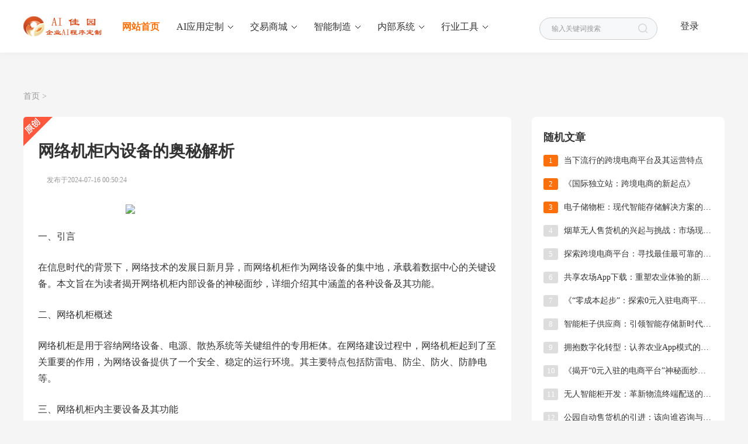

--- FILE ---
content_type: text/html; charset=UTF-8
request_url: https://zhinenggui.bbww.cn/index.php?show&table=article&id=1378
body_size: 8436
content:
<!DOCTYPE html>
<html>
	<head>
		<meta charset="utf-8">
		<meta name="viewport" content="width=device-width, initial-scale=1, maximum-scale=1">
		<title>网络机柜内设备的奥秘解析</title>
		<meta name="description" content="网络机柜内设备的奥秘解析" />
		<meta name="keywords" content="网络机柜内设备的奥秘解析" />
		<link href="https://www.bbww.cn/upload/info/17111178343486.png?1711117834" rel="shortcut icon" type="image/x-icon" />
		<meta http-equiv="Cache-Control" content="no-transform" />
		<script language="javascript" type="text/javascript" src="https://www.bbww.cn/templets/pc/js/jquery-1.8.3.min.js"></script>
		<script language="javascript" type="text/javascript" src="https://www.bbww.cn/templets/pc/js/common.js"></script>
		<!--[if lt IE 9]>
<script language="javascript" type="text/javascript" src="https://www.bbww.cn/templets/pc/js/html5.min.js"></script>
<script language="javascript" type="text/javascript" src="https://www.bbww.cn/templets/pc/js/respond.min.js"></script>
<![endif]-->
		<link href="https://www.bbww.cn/templets/pc/css/layui.css" rel="stylesheet" media="screen" type="text/css" />
		<link href="https://www.bbww.cn/templets/pc/css/common.css" rel="stylesheet" media="screen" type="text/css" />
		<link href="https://www.bbww.cn/templets/pc/css/news.css" rel="stylesheet" media="screen" type="text/css" />
		<link href="https://www.bbww.cn/templets/pc/css/login.css" rel="stylesheet" media="screen" type="text/css" />
		<script type="text/javascript" src="https://www.bbww.cn/templets/pc/js/ey_global.js"></script>
	</head>
	<body>

		<link href="https://www.bbww.cn/templets/pc/css/login_1.css" rel="stylesheet" media="screen" type="text/css" />
		<link href="https://www.bbww.cn/templets/pc/css/iconfont.css" rel="stylesheet" media="screen" type="text/css" />
		<script language="javascript" type="text/javascript" src="https://www.bbww.cn/templets/pc/js/jquery.js"></script>
		<script language="javascript" type="text/javascript" src="https://www.bbww.cn/templets/pc/js/jquery.leanmodal.min.js"></script>

		<link href="https://www.bbww.cn/templets/pc/css/com.css" rel="stylesheet" media="screen" type="text/css" />

		<script>
$(document).ready(function() {
    var windowWidth = $(window).width();
    tiao(windowWidth);
    $(window).resize(function() {
        var newWindowWidth = $(window).width();
        tiao(newWindowWidth);
    });
    
    function tiao(windowWidth){
        var currentUrl = window.location.href;
        if(currentUrl.indexOf("?") != -1){
            currentUrl+='&m';
        }else{
            currentUrl+='?m';
        }
        if(windowWidth<750){
            window.location=currentUrl;
        }
    }
});


</script>




		<!-- 友好的弹出提示框 -->
		<script language="javascript" type="text/javascript" src="https://www.bbww.cn/templets/pc/js/layer.js"></script>
		<div style="display:none;">
			<a href="#loginmodal" class="flatbtn" id="login_sub">Login</a>
		</div>
		
		<style type="text/css">
		.logo_con{
			height: auto;
			overflow: hidden;
			border-radius: 10px;
		}
		.ewm_box{
			margin: 20px auto;
			width: 70%;
			border: 1px solid #ddd;
		}
		.ewm_box img{
			width: 100%;
		}
		.shuoming{
			font-size: 12px;
			color: #444;
			text-align: center;
		}
		</style>
		
		<div class="logo_con" id="loginmodal" style="display:none;">
			<div class="popup-login-box">
				<i class="icon_ey e-guanbi" data-dismiss="dialog"></i>
				
				<div class="title">微信扫码登录</div>
				<div class="ewm_box">
				<img id="ewm_url" src="https://www.bbww.cn/templets/pc/images/loaddata.gif">
				</div>
				<div class="shuoming">打开微信扫一扫并关注微信登录</div>
				<input id='scene' type="hidden"/>
			</div>
		</div>
		<script type="text/javascript">
		function login(){
		    var currentUrl = window.location.href;
		    currentUrl=currentUrl.replaceAll('&','%');
		    window.location="https://bbww.cn/login.php?url="+currentUrl;
		}
		
		</script>
		
		



		<div class="web_header">
			<div class="headerah">
				<div class="headerlg">
					<div class="weblogo">
						<a href="https://www.bbww.cn" title='AI软件佳园-企业AI定制服务商-企业AI客服助手|AI教育助手|AI直播助手|AI智能导购|企业AI知识库-南宁小才狐科技有限公司'>
						    <img style="width:100%" src="https://www.bbww.cn/upload/info/17111180386128.png?1711118038"/>
						</a>
					</div>
					<ul class="webnav" style="width:auto;">
						<li>
							<div class="webnavag">
								<div class="webnavtit">
									<a href="https://www.bbww.cn" class="hover" title='AI软件佳园-企业AI定制服务商-企业AI客服助手|AI教育助手|AI直播助手|AI智能导购|企业AI知识库-南宁小才狐科技有限公司'>
										<h2>网站首页</h2>
									</a>
								</div>
							</div>
						</li>
						
												<li>
							<div class="webnavag web_xs">
								<div class="webnavtit">
									<a class="" href="https://www.bbww.cn/index.php?list&table=product&id=99" title="AI应用定制">
										<h2>AI应用定制</h2>
										<b></b>
									</a>
								</div>
																<div class="web_navcb web_xsbg">
																		<a href="https://www.bbww.cn/index.php?list&table=product&id=104" title="文案策划">文案策划</a>
																		<a href="https://www.bbww.cn/index.php?list&table=product&id=110" title="图片视频">图片视频</a>
																		<a href="https://www.bbww.cn/index.php?list&table=product&id=122" title="工作生活">工作生活</a>
																	</div>
															</div>
						</li>
						
												<li>
							<div class="webnavag web_xs">
								<div class="webnavtit">
									<a class="" href="https://www.bbww.cn/index.php?list&table=product&id=98" title="交易商城">
										<h2>交易商城</h2>
										<b></b>
									</a>
								</div>
																<div class="web_navcb web_xsbg">
																		<a href="https://www.bbww.cn/index.php?list&table=product&id=102" title="智慧零售">智慧零售</a>
																		<a href="https://www.bbww.cn/index.php?list&table=product&id=103" title="社区团购">社区团购</a>
																		<a href="https://www.bbww.cn/index.php?list&table=product&id=121" title="积分兑换">积分兑换</a>
																		<a href="https://www.bbww.cn/index.php?list&table=product&id=125" title="跨境商城">跨境商城</a>
																	</div>
															</div>
						</li>
						
												<li>
							<div class="webnavag web_xs">
								<div class="webnavtit">
									<a class="" href="https://www.bbww.cn/index.php?list&table=product&id=100" title="智能制造">
										<h2>智能制造</h2>
										<b></b>
									</a>
								</div>
																<div class="web_navcb web_xsbg">
																		<a href="https://www.bbww.cn/index.php?list&table=product&id=106" title="机器改造">机器改造</a>
																		<a href="https://www.bbww.cn/index.php?list&table=product&id=126" title="智能柜子">智能柜子</a>
																		<a href="https://www.bbww.cn/index.php?list&table=product&id=127" title="智慧农业">智慧农业</a>
																	</div>
															</div>
						</li>
						
												<li>
							<div class="webnavag web_xs">
								<div class="webnavtit">
									<a class="" href="https://www.bbww.cn/index.php?list&table=product&id=101" title="内部系统">
										<h2>内部系统</h2>
										<b></b>
									</a>
								</div>
																<div class="web_navcb web_xsbg">
																		<a href="https://www.bbww.cn/index.php?list&table=product&id=107" title="库存盘点">库存盘点</a>
																		<a href="https://www.bbww.cn/index.php?list&table=product&id=108" title="朔源追踪">朔源追踪</a>
																		<a href="https://www.bbww.cn/index.php?list&table=product&id=109" title="办公软件">办公软件</a>
																	</div>
															</div>
						</li>
						
												<li>
							<div class="webnavag web_xs">
								<div class="webnavtit">
									<a class="" href="https://www.bbww.cn/index.php?list&table=product&id=113" title="行业工具">
										<h2>行业工具</h2>
										<b></b>
									</a>
								</div>
																<div class="web_navcb web_xsbg">
																		<a href="https://www.bbww.cn/index.php?list&table=product&id=128" title="图片修改">图片修改</a>
																		<a href="https://www.bbww.cn/index.php?list&table=product&id=129" title="格式转换">格式转换</a>
																		<a href="https://www.bbww.cn/index.php?list&table=product&id=130" title="视频剪辑">视频剪辑</a>
																	</div>
															</div>
						</li>
						
												
												
						<div class="clear"></div>
					</ul>
					
					<script>
					var login_run='0';
					</script>
					
					<div id="ey_htmlid_1609665117">
						<ul class="web-louser">
							<li id="LoginAndReg">
								<span>
									<a href="javascript:;" id="ewm_req" onClick="login()">登录</a>
								</span>
							</li>
						</ul>
						
						<div class="topRight" id="UsersInfo" style="display:none">
						  <div class="sign-box" id="_userlogin">
						    <div id="mainmenu" onmouseover="$('#mainmenu2').show();" onmouseout="$('#mainmenu2').hide();"> <a class="link" href="https://www.bbww.cn/me/pc"><img src="https://www.bbww.cn/templets/pc/images/dfboy.png" width="40" height="40" class="hy-tx UsersImg"></a> 
						      <div id="mainmenu2" style="display: none;"> <i class="arrow"></i>
						        <div class="nav-login-bd">
						          
						          <div class="nav-login-user"> 
						            <div class="img"> <a class="homeLink"> <img src="https://www.bbww.cn/templets/pc/images/dfboy.png" class="UsersImg"> </a> </div>
						            <div class="title-accProt">
						              <div class="title-accProt-span"><a class="NickName">ID：{{id}}</a></div>
						              <div class="yey-vip-ico-0"></div>
						            </div>
						          </div>
						          <div class="micro-card-vip" style="text-align: center;"> <a>欢迎登录软件佳园网！</a> </div>
						          <div class="nav-login-bottom">
						            <ul class="userFunList">
						              <li> <a href="https://www.bbww.cn/me/pc/order_list.php"><i class="userFunImg img-mytw"></i><p class="userFunTxt">我的订单</p></a> </li>
						              <li> <a href="https://www.bbww.cn/me/pc/shoucang_list.php"><i class="userFunImg img-myhy"></i><p class="userFunTxt">我的收藏</p></a> </li>
						              <li> <a href="https://www.bbww.cn/me/pc"><i class="userFunImg img-grzx"></i><p class="userFunTxt">个人中心</p></a> </li>
						            </ul>
						          </div>
						        </div>
						      </div>
						    </div>
						  </div>
						</div>
						
					</div>
					
					<div class="web_serch">
						<form method="get" action="#" onsubmit="return searchForm();">
							<input type="text" value="输入关键词搜索" name="keywords" class="text1" id="keywords" onBlur="if(this.value=='') this.value='输入关键词搜索';" onFocus="if(this.value=='输入关键词搜索') this.value='';" />
							<input type="submit" value="" class="submit1" name="submit">
						</form>
						<div class="clear"></div>
					</div>
				</div>
			</div>
		</div>
		<div style="height: 20px;"></div>
		<div class="top-yey-pc-gl"></div>
		<div class="mianbaoxiao clearfix">
			<div class="mianbao-min">
				<a href='https://www.bbww.cn' class=' '>首页</a>
							
				&gt; <a href='https://www.bbww.cn/index.php?list&table=product'></a>			</div>
		</div>
		<div class="news_aricle">
			<div class="aricle_left">
				<div class="min_box">
					<span class="ycwz first"></span>
					<div class="aricle_tiele">
						<h1>网络机柜内设备的奥秘解析</h1>
					</div>
					<div class="aricle_banquan">
						<span class="author"></span>
						<span class="time">发布于2024-07-16 00:50:24</span>
					</div>
					
					<style type="text/css">
					.aricle_content img{
					    max-width: 61.8%;
					    
					}    
					   
					</style>
					
					<div class="aricle_content"><p style='text-align: center;'><img src='https://bbww.gz.bcebos.com/tupian/zhinenggui/1137.jpg'/></p>
<p>一、引言</p>
<p>在信息时代的背景下，网络技术的发展日新月异，而网络机柜作为网络设备的集中地，承载着数据中心的关键设备。本文旨在为读者揭开网络机柜内部设备的神秘面纱，详细介绍其中涵盖的各种设备及其功能。</p>
<p>二、网络机柜概述</p>
<p>网络机柜是用于容纳网络设备、电源、散热系统等关键组件的专用柜体。在网络建设过程中，网络机柜起到了至关重要的作用，为网络设备提供了一个安全、稳定的运行环境。其主要特点包括防雷电、防尘、防火、防静电等。</p>
<p>三、网络机柜内主要设备及其功能</p>
<p>1. 服务器</p>
<p>服务器是数据中心的核心设备之一，用于存储和处理数据。服务器可以配置高性能的CPU、内存和硬盘等硬件资源，运行各种网络服务软件，如Web服务器、数据库服务器等。在网络机柜中，服务器通常用于存储和管理大量数据，为其他设备提供数据服务。</p>
<p>2. 路由器</p>
<p>路由器是连接不同网络的设备，负责在网络之间转发数据包。路由器通过路由表确定数据包的传输路径，实现不同网络之间的通信。在网络机柜中，路由器通常用于连接内部网络和外部网络，实现数据的传输和交换。</p>
<p>3. 交换机</p>
<p style='text-align: center;'><img src='https://bbww.gz.bcebos.com/tupian/zhinenggui/722.jpg'/></p>
<p>交换机是一种网络设备，用于连接计算机和其他网络设备。交换机可以识别数据链路层的信息，根据地址信息将数据转发到目标设备。在网络机柜中，交换机通常用于实现局域网内部的设备连接和数据传输。</p>
<p>4. 负载均衡器</p>
<p>负载均衡器是一种用于分配网络流量的设备，它可以有效地将网络请求分配到多个服务器上，从而提高网站的访问速度和性能。在网络机柜中，负载均衡器通常用于处理大量的并发请求，确保网络服务的稳定性和高效性。</p>
<p>5. 防火墙</p>
<p>防火墙是网络安全的第一道防线，用于保护网络免受未经授权的访问和攻击。防火墙可以监控网络流量，过滤掉恶意的数据包，只允许合法的流量通过。在网络机柜中，防火墙起到了保护整个网络环境安全的重要作用。</p>
<p>6. 存储设备</p>
<p>存储设备是数据中心的重要组成部分，包括硬盘阵列、磁带库等。这些设备用于存储大量的数据，为其他设备提供数据存储服务。在网络机柜中，存储设备通常与服务器配合使用，共同构成数据中心的数据存储系统。</p>
<p>7. 配电单元与UPS系统</p>
<p>配电单元负责为网络设备提供稳定的电源，确保设备的正常运行。而UPS系统（不间断电源系统）则在网络断电时提供临时电源，保证数据中心在短时间内的稳定运行。在网络机柜中，这些设备为其他设备提供可靠的电力支持。</p>
<p>四、结语</p>
<p>网络机柜作为数据中心的重要组成部分，内部设备的种类繁多，功能各异。本文介绍了网络机柜内常见的设备及其功能，包括服务器、路由器、交换机、负载均衡器、防火墙、存储设备和配电单元等。这些设备共同构成了一个完整的网络系统，为我们提供了数据存储、传输和处理等关键功能。随着科技的不断发展，未来网络机柜内的设备将会更加先进、功能更加强大。</p>
<p style='text-align: center;'><img src='https://bbww.gz.bcebos.com/tupian/zhinenggui/669.jpg'/></p></div>
					<div class="yey-banquan-sm">版权声明：倡导尊重与保护知识产权。未经许可，任何人不得复制、转载、或以其他方式使用本站《原创》内容，违者将追究其法律责任。本站文章内容，部分图片来源于网络，如有侵权，请联系我们修改或者删除处理。</div>
					<div class="aricle-tuijian">
						<h2 class="reading">相关阅读：</h2>
						
													
						<p class="post-item">
							<a href="https://zhinenggui.bbww.cn/index.php?show&table=article&id=83">智能工具管理柜：提升工作效率的利器</a>
						</p>
							
													
						<p class="post-item">
							<a href="https://zhinenggui.bbww.cn/index.php?show&table=article&id=84">自动售货冰柜的价格及选择指南</a>
						</p>
							
													
						<p class="post-item">
							<a href="https://zhinenggui.bbww.cn/index.php?show&table=article&id=85">智能存取柜：未来生活的便利之选</a>
						</p>
							
													
						<p class="post-item">
							<a href="https://zhinenggui.bbww.cn/index.php?show&table=article&id=86">揭秘网络机柜内的神秘设备</a>
						</p>
							
													
						<p class="post-item">
							<a href="https://zhinenggui.bbww.cn/index.php?show&table=article&id=87">智能储物柜：未来生活的新选择</a>
						</p>
							
													
						<p class="post-item">
							<a href="https://zhinenggui.bbww.cn/index.php?show&table=article&id=93">智能存取柜：便捷科技服务新纪元</a>
						</p>
							
													
						<p class="post-item">
							<a href="https://zhinenggui.bbww.cn/index.php?show&table=article&id=94">智能存取柜：未来存储的新篇章</a>
						</p>
							
													
						<p class="post-item">
							<a href="https://zhinenggui.bbww.cn/index.php?show&table=article&id=95">无人智能柜开发探索</a>
						</p>
							
													
						<p class="post-item">
							<a href="https://zhinenggui.bbww.cn/index.php?show&table=article&id=96">危化品智能柜：现代物流与安全管理的创新之举</a>
						</p>
							
													
						<p class="post-item">
							<a href="https://zhinenggui.bbww.cn/index.php?show&table=article&id=97">自动售货机销售策略与实践</a>
						</p>
							
												
					</div>
				</div>
			</div>
			<div class="star-article-r">
				<div class="article-hot-l">
					<h2 class="clear-fix">随机文章</h2>
					<ul>
					    						<li>
							<em>1</em>
							<a href="https://shangcheng.bbww.cn/index.php?show&table=article&id=10207">当下流行的跨境电商平台及其运营特点</a>
						</li>
												<li>
							<em>2</em>
							<a href="https://shangcheng.bbww.cn/index.php?show&table=article&id=14108">《国际独立站：跨境电商的新起点》</a>
						</li>
												<li>
							<em>3</em>
							<a href="https://zhinenggui.bbww.cn/index.php?show&table=article&id=3690">电子储物柜：现代智能存储解决方案的优选</a>
						</li>
												<li>
							<em>4</em>
							<a href="https://zhinenggui.bbww.cn/index.php?show&table=article&id=2570">烟草无人售货机的兴起与挑战：市场现状与发展趋势分析</a>
						</li>
												<li>
							<em>5</em>
							<a href="https://shangcheng.bbww.cn/index.php?show&table=article&id=12686">探索跨境电商平台：寻找最佳最可靠的国际交易门户</a>
						</li>
												<li>
							<em>6</em>
							<a href="https://nongchang.bbww.cn/index.php?show&table=article&id=14678">共享农场App下载：重塑农业体验的新时代利器</a>
						</li>
												<li>
							<em>7</em>
							<a href="https://shangcheng.bbww.cn/index.php?show&table=article&id=13287">《“零成本起步”：探索0元入驻电商平台的机遇与挑战》</a>
						</li>
												<li>
							<em>8</em>
							<a href="https://zhinenggui.bbww.cn/index.php?show&table=article&id=3660">智能柜子供应商：引领智能存储新时代的先驱力量</a>
						</li>
												<li>
							<em>9</em>
							<a href="https://nongchang.bbww.cn/index.php?show&table=article&id=7211">拥抱数字化转型：认养农业App模式的兴起与前景展望</a>
						</li>
												<li>
							<em>10</em>
							<a href="https://shangcheng.bbww.cn/index.php?show&table=article&id=5125">《揭开“0元入驻的电商平台”神秘面纱，深度解析其运营模式和潜在机会》</a>
						</li>
												<li>
							<em>11</em>
							<a href="https://zhinenggui.bbww.cn/index.php?show&table=article&id=15278">无人智能柜开发：革新物流终端配送的新篇章</a>
						</li>
												<li>
							<em>12</em>
							<a href="https://zhinenggui.bbww.cn/index.php?show&table=article&id=2075">公园自动售货机的引进：该向谁咨询与管理</a>
						</li>
												<li>
							<em>13</em>
							<a href="https://zhinenggui.bbww.cn/index.php?show&table=article&id=2694">网络机柜定制价格解析：多少钱才能实现你的需求？</a>
						</li>
												<li>
							<em>14</em>
							<a href="https://nongchang.bbww.cn/index.php?show&table=article&id=9923">共享农场App设计：革新农业模式与智能化管理的结合</a>
						</li>
												<li>
							<em>15</em>
							<a href="https://shangcheng.bbww.cn/index.php?show&table=article&id=2316">常用跨境电商平台大盘点</a>
						</li>
												<li>
							<em>16</em>
							<a href="https://shangcheng.bbww.cn/index.php?show&table=article&id=6240">探究跨境电商孵化公司：孵育跨国商业新星的关键要素与发展路径</a>
						</li>
												<li>
							<em>17</em>
							<a href="https://shangcheng.bbww.cn/index.php?show&table=article&id=5381">《跨境电商起步指南：构建成功之路所需的关键条件》</a>
						</li>
												<li>
							<em>18</em>
							<a href="https://shangcheng.bbww.cn/index.php?show&table=article&id=10039">外贸独立站建设指南：打造专业、高效的国际营销平台</a>
						</li>
												<li>
							<em>19</em>
							<a href="https://shangcheng.bbww.cn/index.php?show&table=article&id=16277">SaaS独立站平台：重塑企业级软件应用的新纪元</a>
						</li>
												<li>
							<em>20</em>
							<a href="https://zhinenggui.bbww.cn/index.php?show&table=article&id=7642">无人智能柜开发：打造智慧物流新纪元的关键一步</a>
						</li>
												<li>
							<em>21</em>
							<a href="https://shangcheng.bbww.cn/index.php?show&table=article&id=12527">《北京跨境电商培训：打造跨境电商精英的摇篮》</a>
						</li>
												<li>
							<em>22</em>
							<a href="https://shizhuantu.bbww.cn/index.php?show&table=article&id=2328">视频转图片利器：工具软件深度解析与应用指南</a>
						</li>
												<li>
							<em>23</em>
							<a href="https://shangcheng.bbww.cn/index.php?show&table=article&id=9684">《全方位解析电商网站搭建：从入门到精通》</a>
						</li>
												<li>
							<em>24</em>
							<a href="https://shangcheng.bbww.cn/index.php?show&table=article&id=1788">探索跨境电商之路：如何搭建成功之路</a>
						</li>
												<li>
							<em>25</em>
							<a href="https://zhinenggui.bbww.cn/index.php?show&table=article&id=9634">烟草无人售货机的兴起与挑战：市场的双刃剑效应分析</a>
						</li>
												<li>
							<em>26</em>
							<a href="https://shangcheng.bbww.cn/index.php?show&table=article&id=1925">全面解析跨境电商平台搭建：步骤、挑战与优化策略</a>
						</li>
												<li>
							<em>27</em>
							<a href="https://zhinenggui.bbww.cn/index.php?show&table=article&id=748">智能柜系统开发的创新之路：构建高效智能存储解决方案</a>
						</li>
												<li>
							<em>28</em>
							<a href="https://shangcheng.bbww.cn/index.php?show&table=article&id=11887">亚马逊官网登录入口：探索便捷通道与实用指南</a>
						</li>
												<li>
							<em>29</em>
							<a href="https://shizhuantu.bbww.cn/index.php?show&table=article&id=1703">视频转图片，轻松搞定——一步步带你完成视频截图转换过程</a>
						</li>
												<li>
							<em>30</em>
							<a href="https://zhinenggui.bbww.cn/index.php?show&table=article&id=9316">立体库智能仓储货架：革新仓储管理的未来之选</a>
						</li>
												<li>
							<em>31</em>
							<a href="https://shangcheng.bbww.cn/index.php?show&table=article&id=1265">独立站的运营模式：策略与实战探索</a>
						</li>
												<li>
							<em>32</em>
							<a href="https://shangcheng.bbww.cn/index.php?show&table=article&id=4264">《北京跨境电商培训：引领全球电商新潮流的关键钥匙》</a>
						</li>
												<li>
							<em>33</em>
							<a href="https://shizhuantu.bbww.cn/index.php?show&table=article&id=9399">视频转成图片工具：技术演进与实际应用探讨</a>
						</li>
												<li>
							<em>34</em>
							<a href="https://shangcheng.bbww.cn/index.php?show&table=article&id=15990">亚马逊官网登录入口：探索便捷的购物体验与账户管理路径</a>
						</li>
												<li>
							<em>35</em>
							<a href="https://shangcheng.bbww.cn/index.php?show&table=article&id=2322">初入电商领域，无经验也能玩转电商运营</a>
						</li>
												<li>
							<em>36</em>
							<a href="https://shangcheng.bbww.cn/index.php?show&table=article&id=401">《跨境电商：重塑全球商业模式的贸易新力量》</a>
						</li>
												<li>
							<em>37</em>
							<a href="https://nongchang.bbww.cn/index.php?show&table=article&id=3643">《共享农场小程序源码解析与探索》</a>
						</li>
												<li>
							<em>38</em>
							<a href="https://zhinenggui.bbww.cn/index.php?show&table=article&id=949">智能便利柜：重塑零售业新格局的文章</a>
						</li>
												<li>
							<em>39</em>
							<a href="https://shizhuantu.bbww.cn/index.php?show&table=article&id=1801">视频转成图片工具APP：实用功能解析与使用指南</a>
						</li>
												<li>
							<em>40</em>
							<a href="https://shangcheng.bbww.cn/index.php?show&table=article&id=6970">TikTok小店开通全攻略：轻松开启跨境电商之旅</a>
						</li>
												
						
					</ul>
				</div>
			</div>
		</div>
				<div class="footer_web">

			<div class="footer">
			
								<ul class="footer_list">
					<li>
						<span class="list_title">AI应用定制</span>
					</li>
					
										<li>
						<a href="https://www.bbww.cn/index.php?list&table=product&id=104" title="文案策划">文案策划</a>
					</li>
										<li>
						<a href="https://www.bbww.cn/index.php?list&table=product&id=110" title="图片视频">图片视频</a>
					</li>
										<li>
						<a href="https://www.bbww.cn/index.php?list&table=product&id=122" title="工作生活">工作生活</a>
					</li>
										
				</ul>
								<ul class="footer_list">
					<li>
						<span class="list_title">交易商城</span>
					</li>
					
										<li>
						<a href="https://www.bbww.cn/index.php?list&table=product&id=102" title="智慧零售">智慧零售</a>
					</li>
										<li>
						<a href="https://www.bbww.cn/index.php?list&table=product&id=103" title="社区团购">社区团购</a>
					</li>
										<li>
						<a href="https://www.bbww.cn/index.php?list&table=product&id=121" title="积分兑换">积分兑换</a>
					</li>
										<li>
						<a href="https://www.bbww.cn/index.php?list&table=product&id=125" title="跨境商城">跨境商城</a>
					</li>
										
				</ul>
								<ul class="footer_list">
					<li>
						<span class="list_title">智能制造</span>
					</li>
					
										<li>
						<a href="https://www.bbww.cn/index.php?list&table=product&id=106" title="机器改造">机器改造</a>
					</li>
										<li>
						<a href="https://www.bbww.cn/index.php?list&table=product&id=126" title="智能柜子">智能柜子</a>
					</li>
										<li>
						<a href="https://www.bbww.cn/index.php?list&table=product&id=127" title="智慧农业">智慧农业</a>
					</li>
										
				</ul>
								<ul class="footer_list">
					<li>
						<span class="list_title">内部系统</span>
					</li>
					
										<li>
						<a href="https://www.bbww.cn/index.php?list&table=product&id=107" title="库存盘点">库存盘点</a>
					</li>
										<li>
						<a href="https://www.bbww.cn/index.php?list&table=product&id=108" title="朔源追踪">朔源追踪</a>
					</li>
										<li>
						<a href="https://www.bbww.cn/index.php?list&table=product&id=109" title="办公软件">办公软件</a>
					</li>
										
				</ul>
								<ul class="footer_list">
					<li>
						<span class="list_title">行业工具</span>
					</li>
					
										<li>
						<a href="https://www.bbww.cn/index.php?list&table=product&id=128" title="图片修改">图片修改</a>
					</li>
										<li>
						<a href="https://www.bbww.cn/index.php?list&table=product&id=129" title="格式转换">格式转换</a>
					</li>
										<li>
						<a href="https://www.bbww.cn/index.php?list&table=product&id=130" title="视频剪辑">视频剪辑</a>
					</li>
										
				</ul>
								
				
				
				<ul class="footer_list">
					<li>
						<span class="list_title">关于我们</span>
					</li>
					
										
					<li>
						<a href="index.php?show&table=danyemian&id=14">联系我们</a>
					</li>
					
										
					<li>
						<a href="index.php?show&table=danyemian&id=12">公司介绍</a>
					</li>
					
										
					<li>
						<a href="index.php?show&table=danyemian&id=13">版权声明</a>
					</li>
					
										
					
				</ul>

				<div class="clear"></div>
			</div>
			
			
			<div class="web_company"> 联系地址：南宁市五象总部基地云星时代广场3号楼1108办公室 
<br/>联系电话：18176899521（微信同号）  邮箱：xiaocaihu365@qq.com
<br/>© 2008-2024 南宁小才狐科技网站 版权所有
<script>
var _hmt = _hmt || [];
(function() {
  var hm = document.createElement("script");
  hm.src = "https://hm.baidu.com/hm.js?0a2fa9f09c27143799494ddd946aedc4";
  var s = document.getElementsByTagName("script")[0]; 
  s.parentNode.insertBefore(hm, s);
})();
</script>　<a href="https://beian.miit.gov.cn/" rel="nofollow" target="_blank">桂ICP备2023015008号-1</a>
			</div>
			
			<style type="text/css">
    		.youlian{
    			text-align: center;
    			padding-bottom: 20px;
    		}
    		.youlian a{
    			margin: 0 5px;
    			font-size: 12px;
    		}
    		</style>
			
			<div class='youlian'>友情链接：
			    			    <a href="https://www.bbww.cn/" target="_blank">企业AI大模型定制</a>
			    			    <a href="https://www.xiaocaihu.cn/" target="_blank">南宁小程序开发</a>
			    			    
			    
			</div>
			
		</div>		<!-- 应用插件标签 start -->

		<!-- 应用插件标签 end -->

		<script type="text/javascript">
			var root_dir="";var ey_u_switch=1;var ey_aid=49;
		</script>
		<script language="javascript" type="text/javascript" src="https://www.bbww.cn/templets/pc/js/ey_footer.js"></script>
	</body>
</html>

--- FILE ---
content_type: text/css
request_url: https://www.bbww.cn/templets/pc/css/common.css
body_size: 5181
content:
@charset "utf-8";
/* CSS Document */
* {
	margin: 0px;
	padding: 0px;
}
a:link {
	text-decoration:none!important;
}
img {
	border: none;
	vertical-align: top;
}
li {
	list-style-type: none;
}
ul, dl, ol {
	list-style: none;
}
h1, h2, h3, h4, h5, h6 {
	font-weight: normal;
	font-size: 100%;
}
h2 {
	font-size: 18px;
	font-family: "微软雅黑";
}
body {
	font-size: 14px;
	font-family: "微软雅黑";
}
address, cite, code, em, th {
	font-weight: normal;
	font-style: normal;
}
.clear {
	clear: both;
}
a {
	outline: none;
}
.web_black a, .web_black {
	color: #333333;
	text-decoration: none;
}
.web_black a:hover, .web_black:hover {
	color: #ff6f06;
	text-decoration: underline;
}
.web_zcyl a, .web_zcyl {
	color: #999999;
	text-decoration: none;
}
.web_zcyl a:hover, .web_zcyl:hover {
	color: #ff6f06;
	text-decoration: underline;
}
.cBlack a, .cBlack {
	color: #cccccc;
	text-decoration: none;
}
.cBlack a:hover, .cBlack:hover {
	text-decoration: underline;
	color: #ffffff;
}
.aWhite a, .aWhite {
	color: #ffffff;
	text-decoration: none;
}
.aWhite a:hover, .aWhite:hover {
	text-decoration: underline;
}
.aRed a, .aRed {
	color: #ff6f06;
	text-decoration: none;
}
.aRed a:hover, .aRed:hover {
	text-decoration: underline;
}
.bodyBg {
	background: #f7f8fa;
	position: relative;
}
.web_header {
	width: 100%;
	height: 40px;
}
.headerah {
	width: 100%;
	height: 90px;
	background: #ffffff;
	position: fixed;
	z-index: 100;
	box-shadow: 0px 0px 15px 0px rgba(0, 0, 0, 0.04);
}
.headerlg {
	width: 1200px;
	margin: auto;
}
.weblogo {
	float: left;
	width: 140px;
	height: 34px;
	margin-top: 28px;
}
.weblogo a {
	display: block;
	width: 140px;
	height: 61px;
}
.webnav {
	float: left;
	width: 825px;
	margin-top: 36px;
}
.webnav li {
	float: left;
	margin-left: 29px;
}
.webnav li .webnavag {
	position: relative;
}
.webnav li .webnavag .webnavtit a {
	display: block;
	text-decoration: none;
	height: 30px;
}
.webnav li .webnavag .webnavtit a em {
	display: block;
	float: left;
	padding: 0 5px;
	height: 15px;
	line-height: 15px;
	background: #fd5050;
	border-radius: 8px;
	color: #FFFFFF;
	position: absolute;
	top: -6px;
	right: -18px;
	font-size: 12px;
}
.webnav li .webnavag .webnavtit a h2 {
	font-size: 16px;
	color: #333333;
	float: left;
}
.webnav li .webnavag .webnavtit a b {
	display: block;
	float: left;
	width: 9px;
	height: 5px;
	background: url(../images/bg1.png) no-repeat -245px 0px;
	background: image-set(url(../images/bg1.png) 1x, url(../images/bg1-2x.png) 2x) no-repeat -245px 0px;
	background: -webkit-image-set(url(../images/bg1.png) 1x, url(../images/bg1-2x.png) 2x) no-repeat -245px 0px;
	margin: 8px 0px 0px 7px;
}
.webnav li .webnavag .webnavtit a:hover b {
	background: url(../images/bg1.png) no-repeat -260px 0px;
	background: image-set(url(../images/bg1.png) 1x, url(../images/bg1-2x.png) 2x) no-repeat -260px 0px;
	background: -webkit-image-set(url(../images/bg1.png) 1x, url(../images/bg1-2x.png) 2x) no-repeat -260px 0px;
}
.webnav li .webnavag .web_navcb {
	width: 100px;
	background: #ffffff;
	box-shadow: 0px 0px 15px 0px rgba(0, 0, 0, 0.04);
	position: absolute;
	left: -10px;
	top: 30px;
	display: none;
	z-index: 10;
	border-radius: 6px;
}
.webnav li .webnavag .web_navcb a {
	display: block;
	width: 80px;
	height: 35px;
	padding-left: 20px;
	color: #333333;
	text-decoration: none;
	line-height: 35px;
	overflow: hidden;
}
.webnav li .webnavag .web_navcb a:hover:first-child {
	border-radius: 6px 6px 0px 0px;
}
.webnav li .webnavag .web_navcb a:hover:last-child {
	border-radius: 0px 0px 6px 6px;
}
.webnav li .webnavag .web_navcb a:hover {
	background: #f2f2f2;
	color: #ff6f06;
	font-weight: bold;
}
.webnav li .webnavag .webnavtit2 a {
	display: block;
	text-decoration: none;
	height: 30px;
}
.webnav li .webnavag .webnavtit2 a b {
	display: block;
	width: 12px;
	height: 18px;
	background: url(../images/bg1.png) no-repeat 0px -25px;
	background: image-set(url(../images/bg1.png) 1x, url(../images/bg1-2x.png) 2x) no-repeat 0px -25px;
	background: -webkit-image-set(url(../images/bg1.png) 1x, url(../images/bg1-2x.png) 2x) no-repeat 0px -25px;
	float: left;
	margin-right: 5px;
}
.webnav li .webnavag .webnavtit2 a h2 {
	float: left;
	font-size: 16px;
	color: #ff6f06;
}
.webnav li .webnavag .web_navcb1 {
	width: 142px;
	height: 157px;
	background: #ffffff;
	border-radius: 12px;
	position: absolute;
	left: -10px;
	top: 30px;
	display: none;
	box-shadow: 0px 0px 15px 0px rgba(0, 0, 0, 0.04);
}
.webnav li .webnavag .web_navcb1 img {
	width: 100px;
	height: 100px;
	margin: 15px 0px 0px 20px;
}
.webnav li .webnavag .web_navcb1 p {
	font-size: 12px;
	font-weight: bold;
	margin-top: 10px;
	margin-left: 22px;
}
.webnav li .webnavag .web_navcb1 p em {
	font-weight: bold;
	color: #ff6f06;
}
.webnav li .webnavag .webnavtit3 {
	margin-top: 10px;
}
.webnav li .webnavag .webnavtit3 a {
	display: block;
	text-decoration: none;
	height: 30px;
}
.webnav li .webnavag .webnavtit3 a b {
	display: block;
	width: 16px;
	height: 4px;
	background: url(../images/bg1.png) no-repeat -20px -35px;
	background: image-set(url(../images/bg1.png) 1x, url(../images/bg1-2x.png) 2x) no-repeat -20px -35px;
	background: -webkit-image-set(url(../images/bg1.png) 1x, url(../images/bg1-2x.png) 2x) no-repeat -20px -35px;
}
.webnav li .webnavag .web_xsbg1 {
	left: -25px;
	border-radius: 12px;
	box-shadow: 0px 0px 15px 0px rgba(0, 0, 0, 0.04);
	z-index: 10;
}
.webnav li .webnavag .web_xsbg2 {
	left: -30px;
	width: auto;
}
.webnav li .webnavag .webnavtit a:hover h2 {
	color: #ff6f06;
	font-weight: bold;
}
.webnav li .webnavag .webnavtit a.hover h2 {
	color: #ff6f06;
	font-weight: bold;
}
.webnav li .webnavag .webnavtit a.hover b {
	background: url(../images/bg1.png) no-repeat -260px 0px;
	background: image-set(url(../images/bg1.png) 1x, url(../images/bg1-2x.png) 2x) no-repeat -260px 0px;
	background: -webkit-image-set(url(../images/bg1.png) 1x, url(../images/bg1-2x.png) 2x) no-repeat -260px 0px;
}
.webnav li .webnavag .webnavtit1 {
	width: 65px;
}
.web_serch {
	float: right;
	width: 200px;
	height: 36px;
	border-radius: 100px;
	background: #f7f8fa;
	margin-top: 30px;
	border: 1px solid #cccccc;
	margin-right: 30px;
}
.web_serch input.text1 {
	float: left;
	width: 130px;
	height: 36px;
	border: none;
	background: none;
	margin: 0px 0px 0px 20px;
	outline: none;
	font-size: 12px;
	color: #999999;
}
.web_serch input.submit1 {
	width: 17px;
	height: 17px;
	border: none;
	background: none;
	background: url(../images/bg1.png) no-repeat -45px -25px;
	background: image-set(url(../images/bg1.png) 1x, url(../images/bg1-2x.png) 2x) no-repeat -45px -25px;
	background: -webkit-image-set(url(../images/bg1.png) 1x, url(../images/bg1-2x.png) 2x) no-repeat -45px -25px;
	float: right;
	margin-right: 15px;
	margin-top: 9px;
}
.web_serch:hover input.submit1 {
	background: none;
	background: url(../images/bg1.png) no-repeat -70px -25px;
	background: image-set(url(../images/bg1.png) 1x, url(../images/bg1-2x.png) 2x) no-repeat -70px -25px;
	background: -webkit-image-set(url(../images/bg1.png) 1x, url(../images/bg1-2x.png) 2x) no-repeat -70px -25px;
}
.web_main {
	width: 1200px;
	margin: auto;
	margin-top: 50px;
}
.web_right {
	width: 100px;
	background: #ffffff;
	border-radius: 12px;
	position: absolute;
	right: 20px;
	top: 50%;
	position: fixed;
	z-index: 99;
	margin-top: -230px;
}
.web_rightlb {
	width: 100px;
	margin-top: 22px;
	margin-bottom: 10px;
}
.web_rightlb li {
	width: 100px;
	height: 38px;
	margin-top: 3px;
}
.web_rightlb li a {
	display: block;
	width: 100px;
	height: 38px;
	color: #999999;
	text-decoration: none;
	line-height: 38px;
}
.web_rightlb li a span {
	display: block;
	margin-left: 20px;
}
.web_rightlb li a:hover {
	background: #fef6f6;
	color: #ff6f06;
}
.web_rightlb li a.lockup {
	background: #fef6f6;
	color: #ff6f06;
}
.web-xstop {
	width: 100px;
	height: 38px;
	border-top: 1px solid #f4f4f4;
}
.web-xstop a {
	display: block;
	width: 100px;
	height: 38px;
	color: #999999;
	line-height: 38px;
	text-decoration: none;
}
.web-xstop a span {
	display: block;
	margin-left: 20px;
}
.web-xstop a:hover {
	background: #fef6f6;
	color: #ff6f06;
	border-radius: 0px 0px 12px 12px;
}
/*新加css*/
.web-yc-show {
	width: 990px;
	float: left;
	height: 100px;
	margin: 0 auto;
	background: #fff;
	box-shadow: 0 5px 20px 0 rgba(0,0,0,.3);
	border-radius: 12px;
}
.web-yc-show .show-box {
	display: block;
	width: 192px;
	height: 45px;
	float: left;
	margin-left: 16px;
	margin: 28px -10px 0px 15px;
	cursor: pointer
}
.web-yc-show .show-box .web-yc-icon {
	float: left;
	width: 45px;
	height: 45px;
	border-radius: 50%;
	background-size: cover;
	margin-right: 8px;
	transition: all .2s
}
.web-yc-show .show-box .describe {
	float: left
}
.web-yc-show .show-box .describe h4 {
	width: 139px;
	font-family: PingFangSC-Medium;
	font-size: 16px;
	color: #1c1f21;
	letter-spacing: .76px;
	line-height: 22px;
	margin-bottom: 4px;
	white-space: nowrap;
	overflow: hidden
}
.web-yc-show .show-box .describe p {
	width: 139px;
	font-family: PingFangSC-Regular;
	font-size: 12px;
	color: #545c63;
	line-height: 18px;
	white-space: nowrap;
	overflow: hidden
}
.web-yc-show .show-box:hover .web-yc-icon {
	transform: translateY(-2px)
}
.web-yc-show .show-box:hover .describe h4 {
	color: #f01414
}
.advs-box {
	margin: 14px -15px 0;
	text-align: center;
	font-size: 0;
}
.advs-box .imgbox {
	display: inline-block;
	width: 34px;
	margin-bottom: 5px;
	border-radius: 50%;
	background: #ff4d6b;
	background: -moz-linear-gradient(top left, #f00028, #ff4d6b);
	background: -webkit-gradient(linear, 0 0, right bottom, from(#f00028), to(#ff4d6b));
	background: -o-linear-gradient(top left, #f00028, #ff4d6b);
}
.advs-box .imgbox img {
	width: 100%;
}
.item-advicon {
	display: inline-block;
	width: 50px;
	margin: 0 8px 14px;
}
.item-advicon .adv-text {
	margin-top: 2px;
	color: #88919f;
	font-size: 12px;
}
.margin-v-minus8 {
	margin-right: -8px;
	margin-left: -8px;
}
.clearfix:after {
	content: '\0020';
	display: block;
	height: 0;
	clear: both;
	visibility: hidden
}
.web-mtypes div {
	background-size: cover
}
.web-mtypes {
	width: 1200px;
	margin-left: auto;
	margin-right: auto;
	padding: 32px 0
}
.web-mtypes.new-course .list {
	display: none
}
.web-mtypes.new-course .list.show {
	display: block
}
.web-mtypes.new-course .list .item {
	position: relative;
	width: 282px;
	height: 272px;
	margin: 0 24px 24px 0;
	background: #fff;
	box-shadow: 0 6px 10px 0 rgba(95,101,105,.15);
	border-radius: 8px;
	float: left;
	transition: all .2s
}
.list .item:nth-child(4n), .web-mtypes.new-course .list .item:nth-child(4n) {
	margin-right: 0
}
.web-mtypes.new-course .list .item:nth-last-child(-n+4) {
	margin-bottom: 0
}
.web-mtypes.new-course .list .item:hover {
	transform: translateY(-2px);
	box-shadow: 0 12px 20px 0 rgba(95,101,105,.15)
}
.web-mtypes.new-course .list .item .img {
	height: 152px;
	margin-bottom: 8px;
	border-radius: 8px 8px 0 0
}
.web-mtypes.new-course .list .item .title {
	color: #545c63;
	line-height: 20px;
	height: 40px;
	margin-bottom: 8px;
	padding: 0 8px
}
.web-mtypes.new-course .list .item .title.ellipsis2 {
	overflow: hidden;
	text-overflow: ellipsis;
	display: -webkit-box;
	-webkit-line-clamp: 2;
	-webkit-box-orient: vertical
}
.web-mtypes.new-course .list .item .difficulty {
	display: block;
	color: #9199a1;
	font-size: 12px;
	margin-bottom: 8px;
	padding: 0 8px
}
.web-mtypes.new-course .list .item .bottom {
	font-size: 12px;
	color: #9199a1;
	line-height: 18px;
	padding: 0 8px;
	margin-bottom: 18px
}
.w {
	margin: auto;
	width: 1200px;
}
.clear {
	display: block;
	clear: both;
}
.webque_class {
	background-color: #fff;
	padding-bottom: 0px;
}
.webque_class > .w {
	height: 100%;
}
.webque_class > .w > .courses {
	width: 954.5px;
	height: 100%;
	float: left;
}
.webque_class > .w > .courses > .title {
	margin-top: 15px;
	margin-left: 25px;
}
.webque_class > .w > .courses > .title > div:nth-child(1) > h2 {
	font-size: 24px;
	font-weight: bold;
	display: inline-block;
}
.webque_class > .w > .courses > .detail {
	margin-top: 20px;
	margin: 25px;
}
.webque_class > .w > .courses > .detail > ul > li {
	width: 275px;
	display: inline-block;
	margin-bottom: 32px;
	vertical-align: top;
}
.webque_class > .w > .courses > .detail > ul > li:nth-child(2) {
	margin: 0 30px;
}
.webque_class > .w > .courses > .detail > ul > li:nth-child(5) {
	margin: 0 30px;
}
.webque_class > .w > .courses > .detail > ul > li:nth-child(8) {
	margin: 0 30px;
}
.webque_class > .w > .courses > .detail > ul > li:nth-child(11) {
	margin: 0 30px;
}
.webque_class > .w > .courses > .detail > ul > li > a {
	display: block;
	width: 100%;
	border-radius: 10px;
	box-sizing: border-box;
}
.webque_class > .w > .courses > .detail > ul > li > a:hover > .left_img > .img_up {
	top: -5px;
	left: 0px;
}
.webque_class > .w > .courses > .detail > ul > li > a:hover > .left_img > .img_mid {
	top: 0px;
	left: 6px;
	width: 281px;
}
.webque_class > .w > .courses > .detail > ul > li > a:hover > .left_img > .img_down {
	top: 5px;
	left: 11px;
	width: 265px;
}
.webque_class > .w > .courses > .detail > ul > li > a:hover > .left_img .learn-info {
	bottom: 5px;
}
.webque_class > .w > .courses > .detail > ul > li > a:hover > .source_name {
	color: #ff6f06;
}
.webque_class > .w > .courses > .detail > ul > li > a > .left_img {
	width: 100%;
	height: 181px;
	position: relative;
}
.webque_class > .w > .courses > .detail > ul > li > a > .left_img .learn-info {
	transition: all 0.3s;
	-moz-transition: all 0.3s;
	-webkit-transition: all 0.3s;
	-o-transition: all 0.3s;
}
.webque_class > .w > .courses > .detail > ul > li > a > .left_img > img {
	background-size: cover;
	background-repeat: no-repeat;
	background-position: center;
	margin: 0 auto;
	border-radius: 10px;
	position: absolute;
	transition: all 0.3s;
	-moz-transition: all 0.3s;
	-webkit-transition: all 0.3s;
	-o-transition: all 0.3s;
}
.webque_class > .w > .courses > .detail > ul > li > a > .left_img > .img_up {
	left: 0px;
	top: 0;
	width: 295px;
	height: 181px;
	z-index: 3;
}
.webque_class > .w > .courses > .detail > ul > li > a > .left_img > .img_mid {
	top: 4px;
	left: 4px;
	width: 287px;
	height: 100%;
	opacity: 0.4;
	z-index: 2;
}
.webque_class > .w > .courses > .detail > ul > li > a > .left_img > .img_down {
	top: 8px;
	left: 8px;
	width: 271px;
	height: 100%;
	opacity: 0.2;
	z-index: 1;
}
.webque_class > .w > .courses > .detail > ul > li > a > .source_name {
	font-size: 15px;
	color: #11233f;
	font-weight: bold;
	margin-top: 20px;
	height: 20px;
	overflow: hidden;
	text-overflow: ellipsis;
	white-space: nowrap;
}
.webque_class > .w > .courses > .detail > ul > li > a > .source_detail {
	font-size: 12px;
	color: #11233f;
	margin-top: 14.5px;
}
.webque_class > .w > .courses > .detail > ul > li > a > .source_detail > span:nth-child(1) > .iconfont {
	display: inline-block;
	width: 11px;
	height: 14.5px;
	background-image: url('../images/fire.png');
	background-repeat: no-repeat;
	background-size: 11px 14.5px;
	float: left;
	margin: 1px;
}
.webque_class > .w > .courses > .detail > ul > li > a > .source_detail > span:nth-child(1) > .study_week {
	padding: 0 8px 0 3px;
}
.webque_class > .w > .courses > .detail > ul > li > a > .source_detail > span:nth-child(1) > .username {
	margin-left: 5px;
}
.webque_class > .w > .courses > .detail > ul > li > a > .source_detail > span:nth-child(2) {
	color: #e73451;
	float: right;
	margin-right: 20px;
}
.webque_class > .w > .webycgg {
	width: 240px;
	height: 100%;
	float: right;
	box-sizing: box-sizing;
}
.webque_class > .w > .webycgg > .title {
	height: 35px;
	line-height: 35px;
	display: inline-block;
	margin-bottom: 32px;
	margin-top: 40px;
	width: 100%;
}
.webque_class > .w > .webycgg > .title > h3 {
	font-size: 16px;
	color: #11233f;
	font-weight: normal;
	float: left;
}
.webque_class > .w > .webycgg > .detail {
	margin-top: 70px;
	width: 100%;
	height: 574px;
	position: relative;
}
.price-wrapper {
	box-sizing: border-box;
	width: 100%;
	overflow: hidden;
	display: flex;
	justify-content: space-between;
	align-items: center;
	margin: 10px 0;
}
.train-price {
	display: flex;
	justify-content: space-between;
	align-items: center;
	color: #11233f;
	font-size: 12px;
}
.price-wrapper .avatar {
	width: 12px;
	height: 13px;
	margin-right: 5px;
}
.train-desc {
	width: 100%;
	max-height: 25px;
	margin-top: 10px;
	font-size: 12px;
	color: #9299a7;
	line-height: 22px;
	display: -webkit-box;
	-webkit-line-clamp: 1;
	-webkit-box-orient: vertical;
	overflow: hidden;
	text-overflow: ellipsis;
	word-break: break-all;
}
.price-wrapper {
	box-sizing: border-box;
	width: 100%;
	overflow: hidden;
	display: flex;
	justify-content: space-between;
	align-items: center;
	margin: 10px 0;
}
.webque_class .courses .apply {
	width: 82px;
	height: 24px;
	color: #fff;
	font-size: 12px;
	background: linear-gradient(to right, #df5e00, #ff6f06);
	border-radius: 12px;
	text-align: center;
	line-height: 24px;
}
/*底部css*/
.footer_web {
	background: #FAFAFA;
	line-height: 1.75;
	z-index: 1;
}
.friend-link {
	width: 1200px;
	padding: 27px 25px 27px 25px;
	margin: 0 auto;
	box-sizing: border-box;
	border-bottom: 1px solid #f5f5f5;
}
.friend-link h6 {
	font-size: 18px;
	font-weight: normal;
}
.friend-link h6 span {
	font-size: 12px;
	float: right;
	color: #999;
	margin-top: 5px;
	font-weight: normal;
}
.friend-link p {
	padding: 10px 0;
}
.friend-link p a {
	color: #999;
	padding-right: 10px;
	display: inline-block;
	font-size: 12px;
}
.friend-link p a:hover {
	color: #333;
}
.footer {
	width: 1140px;
	padding: 24px 40px 52px 20px;
	margin: 0 auto;
}
.footer_list {
	float: left;
	width: 183px;
}
.footer_list .list_title {
	display: inline-block;
	font-size: 18px;
	color: #333;
	margin-right: 10px;
	margin-bottom: 2px;
}
.footer h2 {
	display: inline-block;
	font-size: 18px;
	color: #333;
	margin-right: 10px;
}
.footer h3 {
	font-size: 34px;
	color: #333;
}
.footer_list a {
	font-size: 14px;
	color: #666;
	line-height: 34px;
}
.web_company {
	width: 1200px;
	margin: 0 auto;
	text-align: center;
	border-top: 1px solid #f5f5f5;
	padding-bottom: 20px;
	padding-top: 20px;
}
.web_company>a {
	display: inline-block;
	padding: 0 16px;
	margin-top: -16px;
	background: #fafafa;
}
.web_company .bottom_logo_pic_new {
	margin: auto;
	margin-bottom: 10px;
}
.web_company div, .web_company div a {
	font-size: 12px;
	color: #999;
	line-height: 1;
}
.footer_last {
	font-size: 14px;
}
.footer_last .telbox {
	line-height: 1;
	margin: 3px 0 4px;
}
.footer_last .telbox span {
	font-size: 24px;
	font-family: fontDIN;
}
.footer_last .time {
	color: #999;
}
.footer_last li:last-child {
	margin-top: 11px;
	float: right;
}
.flex-center {
	display: flex;
	align-items: center;
	justify-content: center;
}
.color-333 {
	color: #333333;
}
.color-666 {
	color: #666666;
}
.color-999 {
	color: #999999;
}
.center {
	text-align: center;
}
.m-r-26 {
	margin-right: 26px;
}
.font-size-12 {
	font-size: 12px;
}
.zl-wx {
	width: 1200px;
	margin-left: auto;
	margin-right: auto;
	padding: 32px 0
}
.zl-wx.zlcol .zl_item {
	float: left;
	width: 220px;
	background: rgba(133,189,255,.05);
	box-shadow: 0 6px 10px 0 rgba(95,101,105,.15);
	border-radius: 8px;
	margin-right: 24px;
	padding: 22px 13px;
	box-sizing: border-box;
	transition: all .2s
}
.zl-wx.zlcol .zl_item:last-child {
	margin-right: 0
}
.zl-wx.zlcol .zl_item:hover img {
	transition: all .2s;
	transform: scale(1.1)
}
.zl-wx.zlcol .zl_item .zl-box {
	text-align: center;
	margin-bottom: 10px
}
.zl-wx.zlcol .zl_item .zl-box img {
	width: 147px;
	height: 166.5px;
	image-rendering: -webkit-optimize-contrast
}
.zl-wx.zlcol .zl_item .webtit {
	line-height: 22px;
	white-space: nowrap;
	overflow: hidden;
	text-overflow: webll;
	margin-bottom: 4px;
	color: #545c63
}
.zl-wx.zlcol .zl_item .webbot {
	display: -webkit-box;
	display: -ms-flexbox;
	display: -webkit-flex;
	display: flex;
	-webkit-box-align: center;
	-ms-flex-align: center;
	-webkit-align-zl_items: center;
	align-zl_items: center;
	-webkit-box-pack: justify;
	-ms-flex-pack: justify;
	-webkit-justify-content: space-between;
	justify-content: space-between
}
.zl-wx.zlcol .zl_item .webbot .websd {
	color: #4180ff;
	background-color: #ecf1fd;
	border-radius: 2px;
	font-size: 12px;
	line-height: 1;
	padding: 3px 4px
}
.zl-wx.zlcol .zl_item .webbot .webjg {
	font-weight: 700;
	font-size: 12px;
	color: #f01414;
	line-height: 18px
}
.zl-wx.zlcol .zl-tit {
	background-image: url(../images/title-bg5.png)
}
.zl-wx .zl-tit {
	height: 36px;
	background: no-repeat left center/auto 29px;
	padding-left: 180px;
	margin-bottom: 30px;
	display: -webkit-box;
	display: -ms-flexbox;
	display: -webkit-flex;
	display: flex;
	-webkit-box-align: center;
	-ms-flex-align: center;
	-webkit-align-zl_items: center;
	align-zl_items: center
}
/*首页新闻*/
.w1200 {
	margin: auto;
	width: 1200px;
}
.index_news {
	padding-bottom: 50px;
}
.index_news > .w1200 {
	height: 100%;
}
.index_news > .w1200 > .detail {
	margin-top: 34px;
}
.index_news > .w1200 > .detail > div {
	font-size: 14px;
	width: 465px;
	background-color: #ffffff;
	border-radius: 10px;
	padding: 35px 33px 25px;
	box-sizing: border-box;
}
.index_news > .w1200 > .detail > div:hover {
	box-shadow: 0 0 10px #ccc;
}
.index_news > .w1200 > .detail > div:nth-child(1) {
	float: left;
}
.index_news > .w1200 > .detail > div:nth-child(2) {
	float: left;
	margin-left: 25px;
}
.index_news > .w1200 > .detail > div > a {
	display: block;
	padding: 0px 0;
	height: 0px;
}
.index_news > .w1200 > .detail > div > a:nth-child(1) {
	padding-top: 0px;
}
.index_news > .w1200 > .detail > div > a > span {
	display: inline-block;
	overflow: hidden;
	text-overflow: ellipsis;
	white-space: nowrap;
}
.index_news > .w1200 > .detail > div > a > span:nth-child(1) {
	color: #11233f;
	width: 80%;
}
.index_news > .w1200 > .detail > div > a > span:nth-child(1):hover {
	color: #e31436;
}
.index_news > .w1200 > .detail > div > a > span:nth-child(2) {
	color: #9299a6;
	width: 18%;
	text-align: right;
}
.index_news > .w1200 > .detail > div > ul {
	padding: 23px 33px;
	height: 100%;
}
.index_news > .w1200 > .detail > div > ul > li {
	padding: 8px 0;
}
.index_news > .w1200 > .detail > div > ul > li > span {
	display: inline-block;
	overflow: hidden;
	text-overflow: ellipsis;
	white-space: nowrap;
}
.index_news > .w1200 > .detail > div > ul > li > span:nth-child(1) {
	color: #11233f;
	width: 80%;
}
.index_news > .w1200 > .detail > div > ul > li > span:nth-child(2) {
	color: #9299a6;
	width: 19%;
	text-align: right;
}
.webzsff .swiper-wrapper .zsffont p, .web_jrtj .web_lbkc p {
	font-size: 16px;
	color: #FD432C;
}
.indenews {
	margin-bottom:42px
}
/*分页*/
.pagelist {
	text-align: center;
	color: #666;
	width: 100%;
	clear: both;
}
.pagelist a {
	color: #666;
	margin: 0 5px 20px;
	padding: 5px 10px;
	background: #F7F7F7;
	display: inline-block;
}
.pagelist a:nth-child(1) {
	display: none
}
.pagelist a:hover, .pagelist>b {
	color: #3690cf;
	color: #FFF;
	background: #ff6f06;
}
.pagelist>b {
	padding: 5px 10px;
}
a.curPage {
	color: #ffffff;
	font-weight: bold;
	background: #000;
}






.web-louser {
    float: right;
    margin-right: 35px;
    margin-top: 15px;
}

.web-louser li {
    float: left;
    line-height: 60px;
    width: 50px;
}

.web-louser li span {
    color: #333333;
    text-align: center;
    display: block;
   
}
.web-louser li a {
	font-size: 16px;
	color: #333333;
    
}

--- FILE ---
content_type: text/css
request_url: https://www.bbww.cn/templets/pc/css/news.css
body_size: 1743
content:
*{margin:0;padding:0;}
body{background:#f5f5f5;font-size:14px;color:#333;font-family:"Microsoft Yahei","微软雅黑","MicrosoftJhengHei","华文细黑","Hiragino Sans GB","sans-serif";}
em{font-style:normal;font-weight:normal;}
dl,ol,ul,li{list-style:none;}
h1,h2,h3,h4,h5,h6{font-size:100%;font-weight:normal;}
input,button{vertical-align:middle;font-size:100%;list-style:none;outline:none;border:0;}
table{border-collapse:collapse;border-spacing:0;}
.clearfix:after{content:"\200b";display:block;height:0;clear:both;}
.fl{float:left;}
.fr{float:right;}
i,em,q{font-style:normal;}
img{border:0;}
a{text-decoration:none;color:#333;}
a:hover{text-decoration:none;color:#ff700a;}
.container{width:1200px;margin:0 auto;}
.container:before,.container:after{content:" ";display:table;clear:both;}
.figures_list{min-height:550px;}
span.pageinfo{display:none;}
.button2{background:#ff700a !important;border-radius:20px;}
.button2:hover{background:#e05d00 !important;}
.pc-sjh{background:#ff700a !important;border:1px solid #ff700a !important;font-size:14px;color:#fff;line-height:30px;display:inline-block;width:100px;text-align:center;margin-right:15px;}
.pc-sjh:hover{background:#e05d00 !important;border:1px solid #e05d00 !important;color:#fff;}
.newbtn,.w200,.w300,.login_from{border:1px solid #ddd !important;}
.newbtn:focus,.w200:focus,.login_from:focus{border-color:#ff700a !important;}
.pc-kecheng-xc{width:1200px;height:30px;overflow:hidden;margin:0 auto;}
.top-yey-pc-gl{padding-top:70px;}
.foot-notice{border-bottom-right-radius:5px;border-bottom-left-radius:5px;}
/*重写样式*/
.box-operation table thead tr th{background-color:#333 !important;}
.user-info-vip span a{background:#ff700a !important;border-radius:5px !important;}
.pay-method .btn-grey-weixin.on{border-color:#ff700a !important;}
.pay-method li:hover{border-color:#ff700a !important;}
.course-cover-fr li .title:hover{color:#ff700a !important;}
.aui-nav-list-box ul li span:hover{color:#ff700a !important;}
.aui-nav-list-box .aui-current{color:#ff700a !important;}
.pc-video-vip-lst .m-video-viphy{border-radius:5px !important;}
.welcome .welcome-list li a{background:#ff700a !important;}
.recharge .pc-vip-list .money{color:#ff700a !important;}
.recharge .pc-vip-list.active{border:#ff700a 2px solid !important;}
.recharge .pc-vip-list:hover{border:#ff700a 2px solid !important;}
.recharge .pc-vip-list .icon-recomd{background:#ff700a !important;}
/*面包削导航*/
.mianbaoxiao{width:1200px;margin:0 auto;font-size:14px;overflow:hidden;}
.mianbaoxiao .mianbao-min{line-height:70px;color:#999;}
.mianbaoxiao .mianbao-min a{color:#999;}
.mianbaoxiao .mianbao-min a:hover{color:#ff700a;}
/*新闻列表-右侧*/
.star-article-r{width:330px;float:right;}
.article-hot-l{background:#fff;padding:25px 20px;margin-bottom:20px;border-radius:8px;}
.article-hot-l .clear-fix{font-size:18px;line-height:20px;color:#333;display:inline-block;font-weight:700;}
.article-hot-l ul li{height:20px;line-height:20px;margin-top:20px;}
.article-hot-l ul li em{float:left;width:25px;height:20px;line-height:20px;text-align:center;background:#ddd;font-size:13px;color:#fff;border-radius:3px;margin-right:10px;}
.article-hot-l ul li .top{background:#ff700a;}
.article-hot-l ul li:nth-child(-n+3) em{background:#ff700a;}
.article-hot-l ul li a{overflow:hidden;text-overflow:ellipsis;white-space:nowrap;display:block;font-size:14px;}
.article-hot-l ul li a:hover{color:#ff700a;}
/*新闻文章页面*/
.news_aricle{width:1200px;margin:0 auto;margin-bottom:50px;overflow:hidden;}
.aricle_left{width:835px;float:left;}
.min_box{padding:0 25px 15px 25px;background-color:#fff;margin-bottom:20px;border-radius:8px;}
.aricle_tiele{padding:40px 0 20px 0;}
.aricle_tiele h1{color:#333;font-size:28px;font-weight:700;}
.aricle_banquan{line-height:20px;color:#999;padding-bottom:12px;font-size:12px;}
.aricle_banquan .author,.aricle_banquan .time{margin:0 15px 0 0;}
.aricle_content h2{font-size:16px;margin-bottom:10px;font-weight:700;line-height:18px;border-left:3px solid #ff700a;padding-left:10px;}
.aricle_content p{margin-bottom:25px;margin-top:20px;font-size:16px;color:#333;line-height:28px;overflow:hidden;}
.aricle_content p a{color:#1a79ff;}
.aricle_content p img{margin:0 auto;display:block;}
/*相关阅读*/
.aricle-tuijian{border:1px #d0d4c8 dashed;background:#f4f5f6 url(../images/blockquote.gif) 5px 3px no-repeat;padding:8px 12px 8px 36px;margin-bottom:50px;}
.aricle-tuijian p{padding:8px 0;line-height:26px;color:#2a2a2a;}
.aricle-tuijian p a{color:#450A11;font-size:16px;}
.aricle-tuijian p a:hover{color:#ff700a;}
.aricle-tuijian .reading{line-height:26px;padding:8px 0;color:#333;font-size:16px;font-weight:700;}
.yey-banquan-sm{font-size:14px;color:#999;line-height:24px;padding-bottom:50px}
.ycwz{display:none}
.min_box{position:relative}
.min_box .first{position:absolute;left:0;top:0;width:50px;height:50px;background:url(../images/article-icon.png) 0 -80px;display:block !important}

--- FILE ---
content_type: text/css
request_url: https://www.bbww.cn/templets/pc/css/iconfont.css
body_size: 338
content:
@font-face {
  font-family: "iconfont_ey1"; /* Project id 2628906 */
  src: url('../fonts/iconfont_l.woff2') format('woff2'),
       url('../fonts/iconfont_l.woff') format('woff'),
       url('../fonts/iconfont_l.ttf') format('truetype');
}

.icon_ey {
  font-family: "iconfont_ey1" !important;
  font-size: 16px;
  font-style: normal;
  -webkit-font-smoothing: antialiased;
  -moz-osx-font-smoothing: grayscale;
}
.e-qq:before {
  content: "\e6af";
}

.e-weibo:before {
  content: "\e7e4";
}

.e-weixin:before {
  content: "\e7e5";
}

.e-guanbi:before {
  content: "\e609";
}

.e-sousuo:before {
  content: "\e604";
}

.e-kefurexian:before {
  content: "\e628";
}

.e-zixunrexian:before {
  content: "\e629";
}

.e-youjiaohuan:before {
  content: "\e600";
}

.e-wode:before {
  content: "\e61c";
}

.e-chanpin:before {
  content: "\e61d";
}

.e-kf:before {
  content: "\e61e";
}

.e-dianhua:before {
  content: "\e61f";
}

.e-xiangce:before {
  content: "\e620";
}

.e-liuyan:before {
  content: "\e621";
}

.e-gouwuche:before {
  content: "\e622";
}

.e-weiguanzhu:before {
  content: "\e623";
}

.e-liulan:before {
  content: "\e624";
}

.e-denglu:before {
  content: "\e625";
}

.e-tuichu:before {
  content: "\e626";
}

.e-shoucang:before {
  content: "\e610";
}

.e-you:before {
  content: "\e627";
}

.e-zuo:before {
  content: "\e606";
}

.e-shang:before {
  content: "\e602";
}

.e-xia:before {
  content: "\e603";
}


--- FILE ---
content_type: text/css
request_url: https://www.bbww.cn/templets/pc/css/com.css
body_size: 976
content:
/*#ff6565rgba(255,101,101,0.8) */
    .ey-container .ey-nav ul .active a {
        border-left: #ff6565 3px solid;
        background-color:rgba(255,101,101,0.1);
        color:#ff6565;
    }
    .ey-container .ey-nav ul li a:hover {
        color: #ff6565;
    }
    .ey-container .user-box .user-box-text{
        background-color:#ff6565;
    }
    .ey-container .user-box-r .user-box-top .user-top-r .more {
        color:#ff6565;
    }
    .ey-container .user-box-r .user-box-bottom .data-info .link a {
        color: #ff6565;
    }
    .ey-container .column-title .column-name {
        color: #ff6565;
    }
    a:hover {
        color: #ff6565;
    }
    .el-button:focus, .el-button:hover {
        color: #ff6565;
        border-color: rgba(255,101,101,0.2);
        background-color:rgba(255,101,101,0.1);
    }
    .el-button--primary {
        background-color: #ff6565;
        border-color: #ff6565;
    }
    .ey-container .item-from-row .err a {
        color: #ff6565;
    }
    .ey-container .checkbox-label .checkbox:checked+.check-mark {
        background-color: #ff6565;
        border: 1px solid #ff6565;
    }
    .ey-container .checkbox-label .checkbox:checked+.check-mark:after {
        background:#ff6565;
    }
    .ey-container .radio-label .radio:checked+.check-mark {
        border: 1px solid #ff6565;
        background-color: #ff6565;
    }
    .ey-container .radio-label .radio:checked+.check-mark:after {
        background: #ff6565;
    }
    .el-button--primary.is-plain {
        color: #ff6565;
        border-color: rgba(255,101,101,0.2);
        background-color:rgba(255,101,101,0.1);
    }
    .el-button--primary.is-plain:focus, .el-button--primary.is-plain:hover {
        background: #ff6565;
        border-color: #ff6565;
    }
    .el-button--primary:hover, .el-button--primary:focus {
        background: rgba(255,101,101,0.9);
        border-color: rgba(255,101,101,0.9);
        color: #fff;
    }
    .el-input-number__decrease:hover, .el-input-number__increase:hover {
        color: #ff6565;
    }
    .el-input-number__decrease:hover:not(.is-disabled)~.el-input .el-input__inner:not(.is-disabled), .el-input-number__increase:hover:not(.is-disabled)~.el-input .el-input__inner:not(.is-disabled) {
        border-color: #ff6565;
    }
    .ey-container .address-con .address-item.cur {
        border: 1px solid rgba(255,101,101,0.6);
    }
    .ey-container .address-con .address-item.cur:before {
        color: #ff6565;
        border-top: 50px solid #ff6565;
    }
    .ey-container .ey-con .shop-oper .shop-oper-l .el-button.active {
        color: #FFF;
        background-color: #ff6565;
        border-color: #ff6565;
    }
    .ey-container .goods-con .goods-item .goods-item-r .view a {
        color: #ff6565;
    }
    .ey-container div.dataTables_paginate .paginate_button.active>a, .ey-containerdiv.dataTables_paginate .paginate_button.active>a:focus, .ey-containerdiv.dataTables_paginate .paginate_button.active>a:hover {
        background: #ff6565 !important;
        border-color: #ff6565 !important;
    }
    .ey-container .pagination>li>a:focus, .ey-container .pagination>li>a:hover, .ey-container .pagination>li>span:focus, .ey-container .pagination>li>span:hover {
        color:#ff6565;
    }
    .ey-container .pagination>li>a, .ey-container .pagination>li>span {
        color:#ff6565;
    }
    .el-button--danger {
        background-color: #ff6565;
        border-color: #ff6565;
    }
    .recharge .pc-vip-list.active {
        border: #ff6565 2px solid;
        /*background-color:rgba(255,101,101,0.1);*/
    }
    .recharge .pc-vip-list:hover {
    	border: #ff6565 2px solid;
    }
    .recharge .pc-vip-list .icon-recomd {
    	background: #ff6565;
    }
    .el-input.is-active .el-input__inner, .el-input__inner:focus {
        border-color: #ff6565;
    }
    .ey-container .address-con .selected .address-item:before {
        color:#ff6565;
        border-top: 50px solid #ff6565;
    }
    .ey-container .address-con .selected .address-item {
        border: 1px solid rgba(255,101,101,0.4);
    }
    .ey-container .pay-type .payTag a {
        color: #ff6565;
        border-bottom: 1px solid #ff6565;
    }
    .ey-container .pay-type .pay-con .pay-type-item.active {
        border-color: rgba(255,101,101,0.4);
    }
    .ey-container .pay-type .pay-con .pay-type-item.active:before {
        color: #ff6565;
        border-bottom: 30px solid #ff6565;
    }
    .ey-header-nav .nav li ul li a:hover {
        background: #ff6565;
    }
    .btn-primary {
        background-color: #ff6565;
    }
    .btn-primary.focus, .btn-primary:focus, .btn-primary:hover {
        border-color: #ff6565;
        background-color: #ff6565;
    }
    .btn-primary.active.focus, .btn-primary.active:focus, .btn-primary.active:hover, .btn-primary:active.focus, .btn-primary:active:focus, .btn-primary:active:hover, .open>.btn-primary.dropdown-toggle.focus, .open>.btn-primary.dropdown-toggle:focus, .open>.btn-primary.dropdown-toggle:hover {
    	border-color:#ff6565;
    	background-color:#ff6565;
    }
    .login-link a {
        color: #ff6565;
    }
    .register_index .login_link .login_link_register {
        color: #ff6565;
    }

--- FILE ---
content_type: application/javascript
request_url: https://www.bbww.cn/templets/pc/js/common.js
body_size: 1024
content:
$(document).ready(function(){var yheight=getScrollTop();var divobj=$(".headerah");var top=parseInt(yheight);if(top>=40){divobj.css('top','0px');}else{divobj.attr('style',"");}
$('.web_xs').hover(function(){$(this).find('.web_xsbg').show();},function(){$(this).find('.web_xsbg').hide();})
$(".web_tabo .web_tabsx").attr("id",function(){return idNumber("No")+$(".web_tabo .web_tabsx").index(this)});$("ul.menu1 li").hover(function(){var c=$("ul.menu1 li");var index=c.index(this);var p=idNumber("No");show(c,index,p);});function show(controlMenu,num,prefix){var content=prefix+num;$('#'+content).siblings().hide();$('#'+content).show();controlMenu.eq(num).addClass("current").siblings().removeClass("current");};function idNumber(prefix){var idNum=prefix;return idNum;};$(".web_zcbox").hover(function(){},function(){$(".web_agh").find(".web_aghax").hide();$(".web_agh").find("ul.menu1 li").removeClass("current");});$('.web_lbkc li dl dd em').click(function(){$(this).toggleClass("phpshouchang");});$("ul.menu2 li:first-child").addClass("current");$(".content2 .layout2").attr("id",function(){return idNumber("menu")+$(".content2 .layout2").index(this)});$("ul.menu2 li").click(function(){var c=$("ul.menu2 li");var index=c.index(this);var p=idNumber("menu");show(c,index,p);});function show(controlMenu,num,prefix){var content=prefix+num;$('#'+content).siblings().hide();$('#'+content).show();controlMenu.eq(num).addClass("current").siblings().removeClass("current");};function idNumber(prefix){var idNum=prefix;return idNum;};$("ul.menu3 li:first-child").addClass("current");$(".content3 .layout3").attr("id",function(){return idNumber("fudong")+$(".content3 .layout3").index(this)});$("ul.menu3 li").hover(function(){var c=$("ul.menu3 li");var index=c.index(this);var p=idNumber("fudong");show(c,index,p);});function show(controlMenu,num,prefix){var content=prefix+num;$('#'+content).siblings().hide();$('#'+content).show();controlMenu.eq(num).addClass("current").siblings().removeClass("current");};function idNumber(prefix){var idNum=prefix;return idNum;};$(window).scroll(function(){var wheight=$(window).height();var yheight=getScrollTop();var divobj=$(".headerah");var top=parseInt(yheight);if(top>=40){divobj.css('top','0px');}else{divobj.attr('style',"");}
var height=document.documentElement.clientHeight
if(yheight>height){$(".web-xstop").show();}else{$(".web-xstop").hide();}
$('.webtoday').each(function(index){var boxtop=$(this).offset().top;if(index==0){if(boxtop>yheight){$('.web_rightlb li a').removeClass('lockup');}}
if(boxtop>yheight&&boxtop<yheight+1/3*wheight){$('.web_rightlb li a').removeClass('lockup');$('.web_rightlb li:eq('+index+') a').addClass('lockup');return false;}})})
function getScrollTop(){var scrollPos;if(window.pageYOffset){scrollPos=window.pageYOffset;}
else if(document.compatMode&&document.compatMode!='BackCompat')
{scrollPos=document.documentElement.scrollTop;}
else if(document.body){scrollPos=document.body.scrollTop;}
return scrollPos;}
var anifun=setInterval(autoatoutiao,1000);$(".web_tout .cont2 em").children("li").hover(function(){clearInterval(anifun);},function(){anifun=setInterval(autoani,1000);})
function autoatoutiao(){var a=$("i:first",".web_tout .cont2 em").clone();var aheight=$("i:first",".web_tout .cont2 em").height();var atop=-41;if(aheight>46){atop=-61;}
$("i:first",".web_tout .cont2 em").animate({"margin-top":atop+"px"},2000,function(){$("i:first",".web_tout .cont2 em").remove();a.appendTo(".web_tout .cont2 em");})}
var screenwidth=window.screen.width;if(screenwidth<=1366){$(".web_right").hide();}
$(".web_serch .text1").on("input",function(){if($(this).val()!=''){$(this).css("color","#333333");}else{$(this).css("color","#999999");}})})